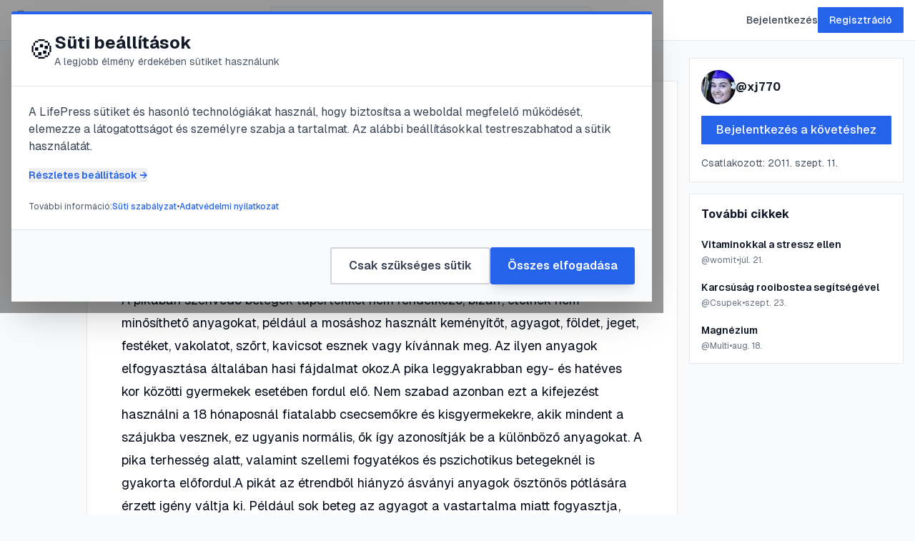

--- FILE ---
content_type: text/html; charset=utf-8
request_url: https://lifepress.hu/posts/visszas-etvagy
body_size: 10503
content:
<!DOCTYPE html><html class="__variable_fb8f2c __variable_f910ec" lang="hu"><head><meta charSet="utf-8"/><meta name="viewport" content="width=device-width, initial-scale=1"/><link rel="preload" as="image" imageSrcSet="/_next/image?url=https%3A%2F%2Flifepress.hu%2Fmedia%2Fpika.jpg&amp;w=640&amp;q=85 640w, /_next/image?url=https%3A%2F%2Flifepress.hu%2Fmedia%2Fpika.jpg&amp;w=750&amp;q=85 750w, /_next/image?url=https%3A%2F%2Flifepress.hu%2Fmedia%2Fpika.jpg&amp;w=828&amp;q=85 828w, /_next/image?url=https%3A%2F%2Flifepress.hu%2Fmedia%2Fpika.jpg&amp;w=1080&amp;q=85 1080w, /_next/image?url=https%3A%2F%2Flifepress.hu%2Fmedia%2Fpika.jpg&amp;w=1200&amp;q=85 1200w, /_next/image?url=https%3A%2F%2Flifepress.hu%2Fmedia%2Fpika.jpg&amp;w=1920&amp;q=85 1920w, /_next/image?url=https%3A%2F%2Flifepress.hu%2Fmedia%2Fpika.jpg&amp;w=2048&amp;q=85 2048w, /_next/image?url=https%3A%2F%2Flifepress.hu%2Fmedia%2Fpika.jpg&amp;w=3840&amp;q=85 3840w" imageSizes="(max-width: 768px) 100vw, (max-width: 1200px) 80vw, 1200px"/><link rel="stylesheet" href="/_next/static/css/2d83df53cc2decc4.css" data-precedence="next"/><link rel="preload" as="script" fetchPriority="low" href="/_next/static/chunks/webpack-89953f079f4617db.js"/><script src="/_next/static/chunks/c7944b0b-8d1f3dd8760b5fcb.js" async=""></script><script src="/_next/static/chunks/9702-a50aa0695892f89b.js" async=""></script><script src="/_next/static/chunks/main-app-6e293e3d3568170e.js" async=""></script><script src="/_next/static/chunks/844-00e4e00faf6e8068.js" async=""></script><script src="/_next/static/chunks/5396-c42b1bac18127786.js" async=""></script><script src="/_next/static/chunks/7552-d91b51d8ed0f0af6.js" async=""></script><script src="/_next/static/chunks/6669-78cda45ba64127cd.js" async=""></script><script src="/_next/static/chunks/9042-ea4ceff03756c736.js" async=""></script><script src="/_next/static/chunks/app/(frontend)/layout-cee00bb342b7ec15.js" async=""></script><script src="/_next/static/chunks/1133-e83e38c8517cf8bf.js" async=""></script><script src="/_next/static/chunks/app/(frontend)/posts/%5Bslug%5D/page-3a66bbb9cbb91420.js" async=""></script><meta name="next-size-adjust" content=""/><link href="/favicon.ico" rel="icon" sizes="32x32"/><link href="/icon-16x16.png" rel="icon" type="image/png" sizes="16x16"/><link href="/icon-32x32.png" rel="icon" type="image/png" sizes="32x32"/><link href="/apple-touch-icon.png" rel="apple-touch-icon" sizes="180x180"/><link href="/favicon.svg" rel="icon" type="image/svg+xml"/><title>Visszás étvágy | LifePress</title><meta name="description" content="{&quot;root&quot;:{&quot;type&quot;:&quot;root&quot;,&quot;format&quot;:&quot;&quot;,&quot;indent&quot;:0,&quot;version&quot;:1,&quot;children&quot;:[{&quot;type&quot;:&quot;paragraph&quot;,&quot;format&quot;:&quot;&quot;,&quot;indent&quot;:0,&quot;version&quot;:1,&quot;children&quot;:[{&quot;mode&quot;:&quot;normal&quot;,&quot;text&quot;..."/><link rel="canonical" href="https://lifepress.hu/posts/visszas-etvagy"/><meta property="og:title" content="Visszás étvágy | LifePress"/><meta property="og:description" content="{&quot;root&quot;:{&quot;type&quot;:&quot;root&quot;,&quot;format&quot;:&quot;&quot;,&quot;indent&quot;:0,&quot;version&quot;:1,&quot;children&quot;:[{&quot;type&quot;:&quot;paragraph&quot;,&quot;format&quot;:&quot;&quot;,&quot;indent&quot;:0,&quot;version&quot;:1,&quot;children&quot;:[{&quot;mode&quot;:&quot;normal&quot;,&quot;text&quot;..."/><meta property="og:url" content="https://lifepress.hu/posts/visszas-etvagy"/><meta property="og:site_name" content="LifePress"/><meta property="og:locale" content="hu_HU"/><meta property="og:image" content="https://lifepress.huhttps//lifepress.hu/media/pika.jpg"/><meta property="og:image:width" content="1200"/><meta property="og:image:height" content="630"/><meta property="og:image:alt" content="Visszás étvágy"/><meta property="og:type" content="article"/><meta property="article:published_time" content="2023-02-04T13:08:49.000Z"/><meta property="article:author" content="xj770"/><meta property="article:tag" content="alultápláltak"/><meta property="article:tag" content="ásványi anyagok"/><meta property="article:tag" content="pika"/><meta property="article:tag" content="pszichotikus betegek"/><meta name="twitter:card" content="summary_large_image"/><meta name="twitter:site" content="@lifepress"/><meta name="twitter:creator" content="@lifepress"/><meta name="twitter:title" content="Visszás étvágy | LifePress"/><meta name="twitter:description" content="{&quot;root&quot;:{&quot;type&quot;:&quot;root&quot;,&quot;format&quot;:&quot;&quot;,&quot;indent&quot;:0,&quot;version&quot;:1,&quot;children&quot;:[{&quot;type&quot;:&quot;paragraph&quot;,&quot;format&quot;:&quot;&quot;,&quot;indent&quot;:0,&quot;version&quot;:1,&quot;children&quot;:[{&quot;mode&quot;:&quot;normal&quot;,&quot;text&quot;..."/><meta name="twitter:image" content="https://lifepress.huhttps//lifepress.hu/media/pika.jpg"/><script>(self.__next_s=self.__next_s||[]).push([0,{"children":"\n  (function () {\n    function getImplicitPreference() {\n      var mediaQuery = '(prefers-color-scheme: dark)'\n      var mql = window.matchMedia(mediaQuery)\n      var hasImplicitPreference = typeof mql.matches === 'boolean'\n\n      if (hasImplicitPreference) {\n        return mql.matches ? 'dark' : 'light'\n      }\n\n      return null\n    }\n\n    function themeIsValid(theme) {\n      return theme === 'light' || theme === 'dark'\n    }\n\n    var themeToSet = 'light'\n    var preference = window.localStorage.getItem('payload-theme')\n\n    if (themeIsValid(preference)) {\n      themeToSet = preference\n    } else {\n      var implicitPreference = getImplicitPreference()\n\n      if (implicitPreference) {\n        themeToSet = implicitPreference\n      }\n    }\n\n    document.documentElement.setAttribute('data-theme', themeToSet)\n  })();\n  ","id":"theme-script"}])</script><script src="/_next/static/chunks/polyfills-42372ed130431b0a.js" noModule=""></script></head><body class="bg-gray-50 dark:bg-gray-950"><div hidden=""><!--$--><!--/$--></div><div class="admin-bar py-2 bg-black text-white hidden"><div class="container"></div></div><header class="sticky top-0 z-50 bg-white dark:bg-gray-900 border-b border-gray-200 dark:border-gray-800"><div class="max-w-[1280px] mx-auto px-4"><div class="flex items-center justify-between h-14"><a class="flex items-center gap-2" href="/"><span class="text-2xl font-bold text-gray-900 dark:text-gray-100">😍 LifePress</span></a><div class="hidden md:flex items-center flex-1 max-w-md mx-8"><form class="relative w-full"><input type="search" placeholder="Keresés..." class="w-full px-4 py-2 text-sm text-gray-900 dark:text-gray-100 bg-gray-50 dark:bg-gray-800 border border-gray-200 dark:border-gray-700 rounded-md focus:outline-none focus:border-blue-500" value=""/></form></div><div class="flex items-center gap-4"><a class="text-sm font-medium text-gray-700 dark:text-gray-300 hover:text-blue-600 dark:hover:text-blue-400" href="/login">Bejelentkezés</a><a class="hidden md:inline-block px-4 py-2 text-sm font-medium bg-blue-600 text-white rounded-md hover:bg-blue-700 transition" href="/register">Regisztráció</a><nav class="flex gap-3 items-center"></nav></div></div></div></header><main class="min-h-screen"><div class="min-h-screen bg-gray-50 dark:bg-gray-950"><article class="max-w-[1280px] mx-auto px-4 py-6"><div class="grid grid-cols-1 lg:grid-cols-12 gap-4"><aside class="hidden lg:block lg:col-span-1"><div class="sticky top-20 z-40"><div class="flex flex-col items-center gap-3 bg-white dark:bg-gray-900 border border-gray-200 dark:border-gray-800 rounded-md p-2"><div class="relative flex items-center gap-2 flex-wrap"><button class="flex items-center gap-2 px-4 py-2 rounded-md transition-colors disabled:opacity-50 bg-gray-100 dark:bg-gray-800 hover:bg-gray-200 dark:hover:bg-gray-700"><svg class="w-5 h-5 transition-colors text-gray-600 dark:text-gray-400" fill="none" stroke="currentColor" viewBox="0 0 24 24"><path stroke-linecap="round" stroke-linejoin="round" stroke-width="2" d="M4.318 6.318a4.5 4.5 0 000 6.364L12 20.364l7.682-7.682a4.5 4.5 0 00-6.364-6.364L12 7.636l-1.318-1.318a4.5 4.5 0 00-6.364 0z"></path></svg><span class="text-sm font-medium text-gray-900 dark:text-gray-100">0</span></button></div><div class="w-full border-t border-gray-200 dark:border-gray-800 my-1"></div><button disabled="" class="p-2 rounded-md transition-colors opacity-50"><svg class="w-5 h-5 text-gray-400" fill="none" stroke="currentColor" viewBox="0 0 24 24"><path stroke-linecap="round" stroke-linejoin="round" stroke-width="2" d="M5 5a2 2 0 012-2h10a2 2 0 012 2v16l-7-3.5L5 21V5z"></path></svg></button><div class="w-full border-t border-gray-200 dark:border-gray-800 my-1"></div><div class="relative"><button class="p-2 rounded-md hover:bg-gray-100 dark:hover:bg-gray-800 transition-colors" title="Megosztás"><svg class="w-5 h-5 text-gray-400" fill="none" stroke="currentColor" viewBox="0 0 24 24"><path stroke-linecap="round" stroke-linejoin="round" stroke-width="2" d="M5 12h.01M12 12h.01M19 12h.01M6 12a1 1 0 11-2 0 1 1 0 012 0zm7 0a1 1 0 11-2 0 1 1 0 012 0zm7 0a1 1 0 11-2 0 1 1 0 012 0z"></path></svg></button></div></div></div></aside><main class="lg:col-span-8"><div class="relative w-full aspect-[21/9] rounded-md overflow-hidden mb-8"><img alt="Visszás étvágy" decoding="async" data-nimg="fill" class="object-cover object-center" style="position:absolute;height:100%;width:100%;left:0;top:0;right:0;bottom:0;color:transparent" sizes="(max-width: 768px) 100vw, (max-width: 1200px) 80vw, 1200px" srcSet="/_next/image?url=https%3A%2F%2Flifepress.hu%2Fmedia%2Fpika.jpg&amp;w=640&amp;q=85 640w, /_next/image?url=https%3A%2F%2Flifepress.hu%2Fmedia%2Fpika.jpg&amp;w=750&amp;q=85 750w, /_next/image?url=https%3A%2F%2Flifepress.hu%2Fmedia%2Fpika.jpg&amp;w=828&amp;q=85 828w, /_next/image?url=https%3A%2F%2Flifepress.hu%2Fmedia%2Fpika.jpg&amp;w=1080&amp;q=85 1080w, /_next/image?url=https%3A%2F%2Flifepress.hu%2Fmedia%2Fpika.jpg&amp;w=1200&amp;q=85 1200w, /_next/image?url=https%3A%2F%2Flifepress.hu%2Fmedia%2Fpika.jpg&amp;w=1920&amp;q=85 1920w, /_next/image?url=https%3A%2F%2Flifepress.hu%2Fmedia%2Fpika.jpg&amp;w=2048&amp;q=85 2048w, /_next/image?url=https%3A%2F%2Flifepress.hu%2Fmedia%2Fpika.jpg&amp;w=3840&amp;q=85 3840w" src="/_next/image?url=https%3A%2F%2Flifepress.hu%2Fmedia%2Fpika.jpg&amp;w=3840&amp;q=85"/></div><div class="bg-white dark:bg-gray-900 border border-gray-200 dark:border-gray-800 rounded-md overflow-hidden"><div class="p-8 md:p-12 pb-6"><div class="flex items-center gap-3 mb-6"><a class="flex items-center gap-3 hover:opacity-80 transition-opacity" href="/authors/4815"><div class="w-10 h-10 rounded-full overflow-hidden relative"><img alt="xj770" loading="lazy" decoding="async" data-nimg="fill" class="object-cover" style="position:absolute;height:100%;width:100%;left:0;top:0;right:0;bottom:0;color:transparent" sizes="40px" srcSet="/_next/image?url=https%3A%2F%2Flifepress.hu%2Fmedia%2F36481.png&amp;w=16&amp;q=60 16w, /_next/image?url=https%3A%2F%2Flifepress.hu%2Fmedia%2F36481.png&amp;w=32&amp;q=60 32w, /_next/image?url=https%3A%2F%2Flifepress.hu%2Fmedia%2F36481.png&amp;w=48&amp;q=60 48w, /_next/image?url=https%3A%2F%2Flifepress.hu%2Fmedia%2F36481.png&amp;w=64&amp;q=60 64w, /_next/image?url=https%3A%2F%2Flifepress.hu%2Fmedia%2F36481.png&amp;w=96&amp;q=60 96w, /_next/image?url=https%3A%2F%2Flifepress.hu%2Fmedia%2F36481.png&amp;w=128&amp;q=60 128w, /_next/image?url=https%3A%2F%2Flifepress.hu%2Fmedia%2F36481.png&amp;w=256&amp;q=60 256w, /_next/image?url=https%3A%2F%2Flifepress.hu%2Fmedia%2F36481.png&amp;w=384&amp;q=60 384w, /_next/image?url=https%3A%2F%2Flifepress.hu%2Fmedia%2F36481.png&amp;w=640&amp;q=60 640w, /_next/image?url=https%3A%2F%2Flifepress.hu%2Fmedia%2F36481.png&amp;w=750&amp;q=60 750w, /_next/image?url=https%3A%2F%2Flifepress.hu%2Fmedia%2F36481.png&amp;w=828&amp;q=60 828w, /_next/image?url=https%3A%2F%2Flifepress.hu%2Fmedia%2F36481.png&amp;w=1080&amp;q=60 1080w, /_next/image?url=https%3A%2F%2Flifepress.hu%2Fmedia%2F36481.png&amp;w=1200&amp;q=60 1200w, /_next/image?url=https%3A%2F%2Flifepress.hu%2Fmedia%2F36481.png&amp;w=1920&amp;q=60 1920w, /_next/image?url=https%3A%2F%2Flifepress.hu%2Fmedia%2F36481.png&amp;w=2048&amp;q=60 2048w, /_next/image?url=https%3A%2F%2Flifepress.hu%2Fmedia%2F36481.png&amp;w=3840&amp;q=60 3840w" src="/_next/image?url=https%3A%2F%2Flifepress.hu%2Fmedia%2F36481.png&amp;w=3840&amp;q=60"/></div><div><div class="font-medium text-gray-900 dark:text-gray-100 hover:text-blue-600 dark:hover:text-blue-400 transition-colors">@<!-- -->xj770</div><div class="text-sm text-gray-600 dark:text-gray-400"><time dateTime="2023-02-04T13:08:49.000Z">2023. február 4.</time> · <!-- -->3<!-- --> perc olvasás</div></div></a></div><h1 class="text-4xl md:text-5xl font-bold text-gray-900 dark:text-gray-100 mb-6 leading-tight">Visszás étvágy</h1><div class="flex flex-wrap gap-2 mb-6"><a class="px-2 py-1 text-sm border border-gray-200 dark:border-gray-700 rounded-md text-gray-700 dark:text-gray-300 hover:bg-gray-100 dark:hover:bg-gray-800 transition-colors" href="/tags/alultaplaltak">#<!-- -->alultápláltak</a><a class="px-2 py-1 text-sm border border-gray-200 dark:border-gray-700 rounded-md text-gray-700 dark:text-gray-300 hover:bg-gray-100 dark:hover:bg-gray-800 transition-colors" href="/tags/asvanyi-anyagok">#<!-- -->ásványi anyagok</a><a class="px-2 py-1 text-sm border border-gray-200 dark:border-gray-700 rounded-md text-gray-700 dark:text-gray-300 hover:bg-gray-100 dark:hover:bg-gray-800 transition-colors" href="/tags/pika">#<!-- -->pika</a><a class="px-2 py-1 text-sm border border-gray-200 dark:border-gray-700 rounded-md text-gray-700 dark:text-gray-300 hover:bg-gray-100 dark:hover:bg-gray-800 transition-colors" href="/tags/pszichotikus-betegek">#<!-- -->pszichotikus betegek</a></div></div><div class="px-8 md:px-12 pb-8 md:pb-12"><div class="payload-richtext mx-auto prose md:prose-md dark:prose-invert prose prose-lg dark:prose-invert max-w-none prose-headings:font-bold prose-headings:text-gray-900 dark:prose-headings:text-gray-100 prose-p:text-gray-700 dark:prose-p:text-gray-300 prose-p:leading-relaxed prose-a:text-blue-600 dark:prose-a:text-blue-400 prose-a:no-underline hover:prose-a:underline prose-strong:text-gray-900 dark:prose-strong:text-gray-100 prose-strong:font-bold prose-code:text-gray-900 dark:prose-code:text-gray-100 prose-code:bg-gray-100 dark:prose-code:bg-gray-800 prose-code:px-1 prose-code:rounded prose-pre:bg-gray-900 dark:prose-pre:bg-gray-950 prose-pre:text-gray-100 prose-ul:list-disc prose-ol:list-decimal prose-li:text-gray-700 dark:prose-li:text-gray-300 prose-blockquote:border-l-4 prose-blockquote:border-gray-300 dark:prose-blockquote:border-gray-700 prose-blockquote:pl-4 prose-blockquote:italic"><p>A pikában szenvedő betegek tápértékkel nem rendelkező, bizarr, ételnek nem minősíthető anyagokat, például a mosáshoz használt keményítőt, agyagot, földet, jeget, festéket, vakolatot, szőrt, kavicsot esznek vagy kívánnak meg. Az ilyen anyagok elfogyasztása általában hasi fájdalmat okoz.A pika leggyakrabban egy- és hatéves kor közötti gyermekek esetében fordul elő. Nem szabad azonban ezt a kifejezést használni a 18 hónaposnál fiatalabb csecsemőkre és kisgyermekekre, akik mindent a szájukba vesznek, ez ugyanis normális, ők így azonosítják be a különböző anyagokat. A pika terhesség alatt, valamint szellemi fogyatékos és pszichotikus betegeknél is gyakorta előfordul.A pikát az étrendből hiányzó ásványi anyagok ösztönös pótlására érzett igény váltja ki. Például sok beteg az agyagot a vastartalma miatt fogyasztja, különösen a terhes nők, akiknél a terhesség alatt gyakran alakul ki vashiányos vérszegénység.Pszichikai tényezők is vezethetnek pika kialakulásához. A kiváltó okokat nem ismerjük pontosan, de lehetnek például rossz lakáskörülmények, rossz anyagi helyzet vagy érzelmileg sivár környezet. A pika nagyobb valószínűséggel fordul elő olyan emberek esetében, akiknek a családjában már előfordult a betegség, alultápláltak, illetve nyomorban élnek.Megelőzése: Távolítsuk el a gyakran fogyasztott anyagot a gyermek közeléből. Győződjünk meg arról, hogy a beteg étrendje kiegyensúlyozott és elegendő ásványi anyagot tartalmaz. Győződjünk meg arról, hogy az érintett személy megfelelő érzelmi támogatásban részesül.</p><h4>Kapcsolódó fórumok:</h4><ul class="list-disc pl-6 space-y-2"><li>nagy mellű néger nők nagy bimbóudvarral</li></ul></div></div><div class="px-8 md:px-12 py-6 border-t border-gray-200 dark:border-gray-800 bg-gray-50 dark:bg-gray-800/50"><div class="flex items-center justify-between"><div class="flex items-center gap-2"><div class="relative flex items-center gap-2 flex-wrap"><button class="flex items-center gap-2 px-4 py-2 rounded-md transition-colors disabled:opacity-50 bg-gray-100 dark:bg-gray-800 hover:bg-gray-200 dark:hover:bg-gray-700"><svg class="w-5 h-5 transition-colors text-gray-600 dark:text-gray-400" fill="none" stroke="currentColor" viewBox="0 0 24 24"><path stroke-linecap="round" stroke-linejoin="round" stroke-width="2" d="M4.318 6.318a4.5 4.5 0 000 6.364L12 20.364l7.682-7.682a4.5 4.5 0 00-6.364-6.364L12 7.636l-1.318-1.318a4.5 4.5 0 00-6.364 0z"></path></svg><span class="text-sm font-medium text-gray-900 dark:text-gray-100">0</span></button></div></div><div class="flex items-center gap-2"><div class="relative"><button class="p-2 rounded-md hover:bg-gray-100 dark:hover:bg-gray-800 transition-colors" title="Megosztás"><svg class="w-5 h-5 text-gray-400" fill="none" stroke="currentColor" viewBox="0 0 24 24"><path stroke-linecap="round" stroke-linejoin="round" stroke-width="2" d="M5 12h.01M12 12h.01M19 12h.01M6 12a1 1 0 11-2 0 1 1 0 012 0zm7 0a1 1 0 11-2 0 1 1 0 012 0zm7 0a1 1 0 11-2 0 1 1 0 012 0z"></path></svg></button></div></div></div></div></div><div class="mt-8 bg-white dark:bg-gray-900 border border-gray-200 dark:border-gray-800 rounded-md p-8"><h2 class="text-2xl font-bold text-gray-900 dark:text-gray-100 mb-6">Hozzászólások (<!-- -->0<!-- -->)</h2><div class="mb-8 p-6 bg-gray-50 dark:bg-gray-800 rounded-md text-center"><p class="text-gray-600 dark:text-gray-400 mb-3">Jelentkezz be, hogy hozzászólhass!</p><a class="inline-block px-6 py-2 bg-blue-600 hover:bg-blue-700 text-white rounded-md font-medium transition-colors" href="/login?redirect=/posts">Bejelentkezés</a></div><div class="text-center py-12 text-gray-500 dark:text-gray-400"><p class="mb-2">Még nincs hozzászólás.</p><p class="text-sm">Legyél az első, aki hozzászól!</p></div></div></main><aside class="hidden lg:block lg:col-span-3"><div class="sticky top-20 space-y-4"><div class="bg-white dark:bg-gray-900 border border-gray-200 dark:border-gray-800 rounded-md p-4"><a class="block group" href="/authors/4815"><div class="flex items-center gap-3 mb-4"><div class="w-12 h-12 rounded-full overflow-hidden relative"><img alt="xj770" loading="lazy" decoding="async" data-nimg="fill" class="object-cover" style="position:absolute;height:100%;width:100%;left:0;top:0;right:0;bottom:0;color:transparent" sizes="48px" srcSet="/_next/image?url=https%3A%2F%2Flifepress.hu%2Fmedia%2F36481.png&amp;w=16&amp;q=60 16w, /_next/image?url=https%3A%2F%2Flifepress.hu%2Fmedia%2F36481.png&amp;w=32&amp;q=60 32w, /_next/image?url=https%3A%2F%2Flifepress.hu%2Fmedia%2F36481.png&amp;w=48&amp;q=60 48w, /_next/image?url=https%3A%2F%2Flifepress.hu%2Fmedia%2F36481.png&amp;w=64&amp;q=60 64w, /_next/image?url=https%3A%2F%2Flifepress.hu%2Fmedia%2F36481.png&amp;w=96&amp;q=60 96w, /_next/image?url=https%3A%2F%2Flifepress.hu%2Fmedia%2F36481.png&amp;w=128&amp;q=60 128w, /_next/image?url=https%3A%2F%2Flifepress.hu%2Fmedia%2F36481.png&amp;w=256&amp;q=60 256w, /_next/image?url=https%3A%2F%2Flifepress.hu%2Fmedia%2F36481.png&amp;w=384&amp;q=60 384w, /_next/image?url=https%3A%2F%2Flifepress.hu%2Fmedia%2F36481.png&amp;w=640&amp;q=60 640w, /_next/image?url=https%3A%2F%2Flifepress.hu%2Fmedia%2F36481.png&amp;w=750&amp;q=60 750w, /_next/image?url=https%3A%2F%2Flifepress.hu%2Fmedia%2F36481.png&amp;w=828&amp;q=60 828w, /_next/image?url=https%3A%2F%2Flifepress.hu%2Fmedia%2F36481.png&amp;w=1080&amp;q=60 1080w, /_next/image?url=https%3A%2F%2Flifepress.hu%2Fmedia%2F36481.png&amp;w=1200&amp;q=60 1200w, /_next/image?url=https%3A%2F%2Flifepress.hu%2Fmedia%2F36481.png&amp;w=1920&amp;q=60 1920w, /_next/image?url=https%3A%2F%2Flifepress.hu%2Fmedia%2F36481.png&amp;w=2048&amp;q=60 2048w, /_next/image?url=https%3A%2F%2Flifepress.hu%2Fmedia%2F36481.png&amp;w=3840&amp;q=60 3840w" src="/_next/image?url=https%3A%2F%2Flifepress.hu%2Fmedia%2F36481.png&amp;w=3840&amp;q=60"/></div><div><div class="font-bold text-gray-900 dark:text-gray-100 group-hover:text-blue-600 dark:group-hover:text-blue-400 transition-colors">@<!-- -->xj770</div></div></div></a><button disabled="" class="w-full px-4 py-2 bg-gray-300 dark:bg-gray-700 text-gray-500 dark:text-gray-400 rounded-md font-medium">Betöltés...</button><div class="mt-4 text-sm text-gray-600 dark:text-gray-400">Csatlakozott: <!-- -->2011. szept. 11.</div></div><div class="bg-white dark:bg-gray-900 border border-gray-200 dark:border-gray-800 rounded-md p-4"><h3 class="font-bold text-gray-900 dark:text-gray-100 mb-3">További cikkek</h3><div class="space-y-3"><a class="block group" href="/posts/vitaminokkal-a-stressz-ellen"><div class="aspect-video mb-2 overflow-hidden rounded-md relative"><img alt="Vitaminokkal a stressz ellen" loading="lazy" decoding="async" data-nimg="fill" class="object-cover group-hover:scale-105 transition-transform duration-300" style="position:absolute;height:100%;width:100%;left:0;top:0;right:0;bottom:0;color:transparent" sizes="256px" srcSet="/_next/image?url=https%3A%2F%2Flifepress.hu%2Fmedia%2Ffrissgyumolcs.jpg&amp;w=16&amp;q=70 16w, /_next/image?url=https%3A%2F%2Flifepress.hu%2Fmedia%2Ffrissgyumolcs.jpg&amp;w=32&amp;q=70 32w, /_next/image?url=https%3A%2F%2Flifepress.hu%2Fmedia%2Ffrissgyumolcs.jpg&amp;w=48&amp;q=70 48w, /_next/image?url=https%3A%2F%2Flifepress.hu%2Fmedia%2Ffrissgyumolcs.jpg&amp;w=64&amp;q=70 64w, /_next/image?url=https%3A%2F%2Flifepress.hu%2Fmedia%2Ffrissgyumolcs.jpg&amp;w=96&amp;q=70 96w, /_next/image?url=https%3A%2F%2Flifepress.hu%2Fmedia%2Ffrissgyumolcs.jpg&amp;w=128&amp;q=70 128w, /_next/image?url=https%3A%2F%2Flifepress.hu%2Fmedia%2Ffrissgyumolcs.jpg&amp;w=256&amp;q=70 256w, /_next/image?url=https%3A%2F%2Flifepress.hu%2Fmedia%2Ffrissgyumolcs.jpg&amp;w=384&amp;q=70 384w, /_next/image?url=https%3A%2F%2Flifepress.hu%2Fmedia%2Ffrissgyumolcs.jpg&amp;w=640&amp;q=70 640w, /_next/image?url=https%3A%2F%2Flifepress.hu%2Fmedia%2Ffrissgyumolcs.jpg&amp;w=750&amp;q=70 750w, /_next/image?url=https%3A%2F%2Flifepress.hu%2Fmedia%2Ffrissgyumolcs.jpg&amp;w=828&amp;q=70 828w, /_next/image?url=https%3A%2F%2Flifepress.hu%2Fmedia%2Ffrissgyumolcs.jpg&amp;w=1080&amp;q=70 1080w, /_next/image?url=https%3A%2F%2Flifepress.hu%2Fmedia%2Ffrissgyumolcs.jpg&amp;w=1200&amp;q=70 1200w, /_next/image?url=https%3A%2F%2Flifepress.hu%2Fmedia%2Ffrissgyumolcs.jpg&amp;w=1920&amp;q=70 1920w, /_next/image?url=https%3A%2F%2Flifepress.hu%2Fmedia%2Ffrissgyumolcs.jpg&amp;w=2048&amp;q=70 2048w, /_next/image?url=https%3A%2F%2Flifepress.hu%2Fmedia%2Ffrissgyumolcs.jpg&amp;w=3840&amp;q=70 3840w" src="/_next/image?url=https%3A%2F%2Flifepress.hu%2Fmedia%2Ffrissgyumolcs.jpg&amp;w=3840&amp;q=70"/></div><h4 class="text-sm font-semibold text-gray-900 dark:text-gray-100 group-hover:text-blue-600 dark:group-hover:text-blue-400 transition-colors line-clamp-2">Vitaminokkal a stressz ellen</h4><div class="mt-1 flex items-center gap-2 text-xs text-gray-500 dark:text-gray-400"><span>@<!-- -->womit</span><span>•</span><span>júl. 21.</span></div></a><a class="block group" href="/posts/karcsusag-rooibostea-segitsegevel"><div class="aspect-video mb-2 overflow-hidden rounded-md relative"><img alt="Karcsúság rooibostea segítségével" loading="lazy" decoding="async" data-nimg="fill" class="object-cover group-hover:scale-105 transition-transform duration-300" style="position:absolute;height:100%;width:100%;left:0;top:0;right:0;bottom:0;color:transparent" sizes="256px" srcSet="/_next/image?url=https%3A%2F%2Flifepress.hu%2Fmedia%2Frooibos-tea.jpg&amp;w=16&amp;q=70 16w, /_next/image?url=https%3A%2F%2Flifepress.hu%2Fmedia%2Frooibos-tea.jpg&amp;w=32&amp;q=70 32w, /_next/image?url=https%3A%2F%2Flifepress.hu%2Fmedia%2Frooibos-tea.jpg&amp;w=48&amp;q=70 48w, /_next/image?url=https%3A%2F%2Flifepress.hu%2Fmedia%2Frooibos-tea.jpg&amp;w=64&amp;q=70 64w, /_next/image?url=https%3A%2F%2Flifepress.hu%2Fmedia%2Frooibos-tea.jpg&amp;w=96&amp;q=70 96w, /_next/image?url=https%3A%2F%2Flifepress.hu%2Fmedia%2Frooibos-tea.jpg&amp;w=128&amp;q=70 128w, /_next/image?url=https%3A%2F%2Flifepress.hu%2Fmedia%2Frooibos-tea.jpg&amp;w=256&amp;q=70 256w, /_next/image?url=https%3A%2F%2Flifepress.hu%2Fmedia%2Frooibos-tea.jpg&amp;w=384&amp;q=70 384w, /_next/image?url=https%3A%2F%2Flifepress.hu%2Fmedia%2Frooibos-tea.jpg&amp;w=640&amp;q=70 640w, /_next/image?url=https%3A%2F%2Flifepress.hu%2Fmedia%2Frooibos-tea.jpg&amp;w=750&amp;q=70 750w, /_next/image?url=https%3A%2F%2Flifepress.hu%2Fmedia%2Frooibos-tea.jpg&amp;w=828&amp;q=70 828w, /_next/image?url=https%3A%2F%2Flifepress.hu%2Fmedia%2Frooibos-tea.jpg&amp;w=1080&amp;q=70 1080w, /_next/image?url=https%3A%2F%2Flifepress.hu%2Fmedia%2Frooibos-tea.jpg&amp;w=1200&amp;q=70 1200w, /_next/image?url=https%3A%2F%2Flifepress.hu%2Fmedia%2Frooibos-tea.jpg&amp;w=1920&amp;q=70 1920w, /_next/image?url=https%3A%2F%2Flifepress.hu%2Fmedia%2Frooibos-tea.jpg&amp;w=2048&amp;q=70 2048w, /_next/image?url=https%3A%2F%2Flifepress.hu%2Fmedia%2Frooibos-tea.jpg&amp;w=3840&amp;q=70 3840w" src="/_next/image?url=https%3A%2F%2Flifepress.hu%2Fmedia%2Frooibos-tea.jpg&amp;w=3840&amp;q=70"/></div><h4 class="text-sm font-semibold text-gray-900 dark:text-gray-100 group-hover:text-blue-600 dark:group-hover:text-blue-400 transition-colors line-clamp-2">Karcsúság rooibostea segítségével</h4><div class="mt-1 flex items-center gap-2 text-xs text-gray-500 dark:text-gray-400"><span>@<!-- -->Csupek</span><span>•</span><span>szept. 23.</span></div></a><a class="block group" href="/posts/magnezium"><div class="aspect-video mb-2 overflow-hidden rounded-md relative"><img alt="Magnézium" loading="lazy" decoding="async" data-nimg="fill" class="object-cover group-hover:scale-105 transition-transform duration-300" style="position:absolute;height:100%;width:100%;left:0;top:0;right:0;bottom:0;color:transparent" sizes="256px" srcSet="/_next/image?url=https%3A%2F%2Flifepress.hu%2Fmedia%2Ffoods-high-in-magnesium.jpg&amp;w=16&amp;q=70 16w, /_next/image?url=https%3A%2F%2Flifepress.hu%2Fmedia%2Ffoods-high-in-magnesium.jpg&amp;w=32&amp;q=70 32w, /_next/image?url=https%3A%2F%2Flifepress.hu%2Fmedia%2Ffoods-high-in-magnesium.jpg&amp;w=48&amp;q=70 48w, /_next/image?url=https%3A%2F%2Flifepress.hu%2Fmedia%2Ffoods-high-in-magnesium.jpg&amp;w=64&amp;q=70 64w, /_next/image?url=https%3A%2F%2Flifepress.hu%2Fmedia%2Ffoods-high-in-magnesium.jpg&amp;w=96&amp;q=70 96w, /_next/image?url=https%3A%2F%2Flifepress.hu%2Fmedia%2Ffoods-high-in-magnesium.jpg&amp;w=128&amp;q=70 128w, /_next/image?url=https%3A%2F%2Flifepress.hu%2Fmedia%2Ffoods-high-in-magnesium.jpg&amp;w=256&amp;q=70 256w, /_next/image?url=https%3A%2F%2Flifepress.hu%2Fmedia%2Ffoods-high-in-magnesium.jpg&amp;w=384&amp;q=70 384w, /_next/image?url=https%3A%2F%2Flifepress.hu%2Fmedia%2Ffoods-high-in-magnesium.jpg&amp;w=640&amp;q=70 640w, /_next/image?url=https%3A%2F%2Flifepress.hu%2Fmedia%2Ffoods-high-in-magnesium.jpg&amp;w=750&amp;q=70 750w, /_next/image?url=https%3A%2F%2Flifepress.hu%2Fmedia%2Ffoods-high-in-magnesium.jpg&amp;w=828&amp;q=70 828w, /_next/image?url=https%3A%2F%2Flifepress.hu%2Fmedia%2Ffoods-high-in-magnesium.jpg&amp;w=1080&amp;q=70 1080w, /_next/image?url=https%3A%2F%2Flifepress.hu%2Fmedia%2Ffoods-high-in-magnesium.jpg&amp;w=1200&amp;q=70 1200w, /_next/image?url=https%3A%2F%2Flifepress.hu%2Fmedia%2Ffoods-high-in-magnesium.jpg&amp;w=1920&amp;q=70 1920w, /_next/image?url=https%3A%2F%2Flifepress.hu%2Fmedia%2Ffoods-high-in-magnesium.jpg&amp;w=2048&amp;q=70 2048w, /_next/image?url=https%3A%2F%2Flifepress.hu%2Fmedia%2Ffoods-high-in-magnesium.jpg&amp;w=3840&amp;q=70 3840w" src="/_next/image?url=https%3A%2F%2Flifepress.hu%2Fmedia%2Ffoods-high-in-magnesium.jpg&amp;w=3840&amp;q=70"/></div><h4 class="text-sm font-semibold text-gray-900 dark:text-gray-100 group-hover:text-blue-600 dark:group-hover:text-blue-400 transition-colors line-clamp-2">Magnézium</h4><div class="mt-1 flex items-center gap-2 text-xs text-gray-500 dark:text-gray-400"><span>@<!-- -->Multi</span><span>•</span><span>aug. 18.</span></div></a></div></div></div></aside></div></article></div><!--$--><!--/$--></main><footer class="mt-auto border-t border-gray-200 dark:border-gray-800 bg-white dark:bg-gray-900"><div class="container py-8 gap-8 flex flex-col md:flex-row md:justify-between"><a class="flex items-center" href="/"><span class="text-2xl font-bold text-gray-900 dark:text-white">😍 LifePress</span></a><div class="flex flex-col-reverse items-start md:flex-row gap-4 md:items-center"><button type="button" role="combobox" aria-controls="radix-_R_6mivb_" aria-expanded="false" aria-autocomplete="none" dir="ltr" data-state="closed" data-placeholder="" class="flex h-10 items-center justify-between rounded border border-input px-3 py-2 text-inherit ring-offset-background placeholder:text-muted-foreground focus:outline-none focus:ring-2 focus:ring-ring focus:ring-offset-2 disabled:cursor-not-allowed disabled:opacity-50 [&amp;&gt;span]:line-clamp-1 w-auto bg-transparent gap-2 pl-0 md:pl-3 border-none" aria-label="Select a theme"><span style="pointer-events:none">Theme</span><svg xmlns="http://www.w3.org/2000/svg" width="24" height="24" viewBox="0 0 24 24" fill="none" stroke="currentColor" stroke-width="2" stroke-linecap="round" stroke-linejoin="round" class="lucide lucide-chevron-down h-4 w-4 opacity-50" aria-hidden="true"><path d="m6 9 6 6 6-6"></path></svg></button><select aria-hidden="true" tabindex="-1" style="position:absolute;border:0;width:1px;height:1px;padding:0;margin:-1px;overflow:hidden;clip:rect(0, 0, 0, 0);white-space:nowrap;word-wrap:normal"></select><nav class="flex flex-col md:flex-row gap-4"><a class="text-gray-700 dark:text-gray-300 hover:text-gray-900 dark:hover:text-white transition-colors" href="/about">Rólunk</a><a class="text-gray-700 dark:text-gray-300 hover:text-gray-900 dark:hover:text-white transition-colors" href="/contact">Kapcsolat</a><a class="text-gray-700 dark:text-gray-300 hover:text-gray-900 dark:hover:text-white transition-colors" href="/abuse-report">Visszaélés bejelentése</a><a class="text-gray-700 dark:text-gray-300 hover:text-gray-900 dark:hover:text-white transition-colors" href="/aszf">ÁSZF</a><a class="text-gray-700 dark:text-gray-300 hover:text-gray-900 dark:hover:text-white transition-colors" href="/adatvedelem">Adatvédelem</a><a class="text-gray-700 dark:text-gray-300 hover:text-gray-900 dark:hover:text-white transition-colors" href="/cookie-policy">Sütik</a></nav></div></div></footer><script src="/_next/static/chunks/webpack-89953f079f4617db.js" id="_R_" async=""></script><script>(self.__next_f=self.__next_f||[]).push([0])</script><script>self.__next_f.push([1,"1:\"$Sreact.fragment\"\n2:I[39369,[],\"\"]\n3:I[35245,[],\"\"]\n6:I[5164,[],\"OutletBoundary\"]\n8:I[28197,[],\"AsyncMetadataOutlet\"]\na:I[5164,[],\"ViewportBoundary\"]\nc:I[5164,[],\"MetadataBoundary\"]\nd:\"$Sreact.suspense\"\nf:I[81979,[],\"\"]\n10:I[31817,[\"844\",\"static/chunks/844-00e4e00faf6e8068.js\",\"5396\",\"static/chunks/5396-c42b1bac18127786.js\",\"7552\",\"static/chunks/7552-d91b51d8ed0f0af6.js\",\"6669\",\"static/chunks/6669-78cda45ba64127cd.js\",\"9042\",\"static/chunks/9042-ea4ceff03756c736.js\",\"9559\",\"static/chunks/app/(frontend)/layout-cee00bb342b7ec15.js\"],\"\"]\n11:I[35771,[\"844\",\"static/chunks/844-00e4e00faf6e8068.js\",\"5396\",\"static/chunks/5396-c42b1bac18127786.js\",\"7552\",\"static/chunks/7552-d91b51d8ed0f0af6.js\",\"6669\",\"static/chunks/6669-78cda45ba64127cd.js\",\"9042\",\"static/chunks/9042-ea4ceff03756c736.js\",\"9559\",\"static/chunks/app/(frontend)/layout-cee00bb342b7ec15.js\"],\"ThemeProvider\"]\n12:I[3294,[\"844\",\"static/chunks/844-00e4e00faf6e8068.js\",\"5396\",\"static/chunks/5396-c42b1bac18127786.js\",\"7552\",\"static/chunks/7552-d91b51d8ed0f0af6.js\",\"6669\",\"static/chunks/6669-78cda45ba64127cd.js\",\"9042\",\"static/chunks/9042-ea4ceff03756c736.js\",\"9559\",\"static/chunks/app/(frontend)/layout-cee00bb342b7ec15.js\"],\"AuthProvider\"]\n13:I[28184,[\"844\",\"static/chunks/844-00e4e00faf6e8068.js\",\"5396\",\"static/chunks/5396-c42b1bac18127786.js\",\"7552\",\"static/chunks/7552-d91b51d8ed0f0af6.js\",\"6669\",\"static/chunks/6669-78cda45ba64127cd.js\",\"9042\",\"static/chunks/9042-ea4ceff03756c736.js\",\"9559\",\"static/chunks/app/(frontend)/layout-cee00bb342b7ec15.js\"],\"HeaderThemeProvider\"]\n14:I[77092,[\"844\",\"static/chunks/844-00e4e00faf6e8068.js\",\"5396\",\"static/chunks/5396-c42b1bac18127786.js\",\"7552\",\"static/chunks/7552-d91b51d8ed0f0af6.js\",\"6669\",\"static/chunks/6669-78cda45ba64127cd.js\",\"9042\",\"static/chunks/9042-ea4ceff03756c736.js\",\"9559\",\"static/chunks/app/(frontend)/layout-cee00bb342b7ec15.js\"],\"ConditionalAnalytics\"]\n15:I[91694,[\"844\",\"static/chunks/844-00e4e00faf6e8068.js\",\"5396\",\"static/chunks/5396-c42b1bac18127786.js\",\"7552\",\"static/chunks/7552-d91b51d8ed0f0af6.js\",\"6669\",\""])</script><script>self.__next_f.push([1,"static/chunks/6669-78cda45ba64127cd.js\",\"9042\",\"static/chunks/9042-ea4ceff03756c736.js\",\"9559\",\"static/chunks/app/(frontend)/layout-cee00bb342b7ec15.js\"],\"AdminBar\"]\n17:I[40844,[\"844\",\"static/chunks/844-00e4e00faf6e8068.js\",\"5396\",\"static/chunks/5396-c42b1bac18127786.js\",\"1133\",\"static/chunks/1133-e83e38c8517cf8bf.js\",\"1964\",\"static/chunks/app/(frontend)/posts/%5Bslug%5D/page-3a66bbb9cbb91420.js\"],\"\"]\n19:I[26993,[\"844\",\"static/chunks/844-00e4e00faf6e8068.js\",\"5396\",\"static/chunks/5396-c42b1bac18127786.js\",\"7552\",\"static/chunks/7552-d91b51d8ed0f0af6.js\",\"6669\",\"static/chunks/6669-78cda45ba64127cd.js\",\"9042\",\"static/chunks/9042-ea4ceff03756c736.js\",\"9559\",\"static/chunks/app/(frontend)/layout-cee00bb342b7ec15.js\"],\"default\"]\n1a:I[240,[\"844\",\"static/chunks/844-00e4e00faf6e8068.js\",\"5396\",\"static/chunks/5396-c42b1bac18127786.js\",\"7552\",\"static/chunks/7552-d91b51d8ed0f0af6.js\",\"6669\",\"static/chunks/6669-78cda45ba64127cd.js\",\"9042\",\"static/chunks/9042-ea4ceff03756c736.js\",\"9559\",\"static/chunks/app/(frontend)/layout-cee00bb342b7ec15.js\"],\"HeaderClient\"]\n1b:I[48363,[\"844\",\"static/chunks/844-00e4e00faf6e8068.js\",\"5396\",\"static/chunks/5396-c42b1bac18127786.js\",\"7552\",\"static/chunks/7552-d91b51d8ed0f0af6.js\",\"6669\",\"static/chunks/6669-78cda45ba64127cd.js\",\"9042\",\"static/chunks/9042-ea4ceff03756c736.js\",\"9559\",\"static/chunks/app/(frontend)/layout-cee00bb342b7ec15.js\"],\"ThemeSelector\"]\n:HL[\"/_next/static/media/028c0d39d2e8f589-s.p.woff2\",\"font\",{\"crossOrigin\":\"\",\"type\":\"font/woff2\"}]\n:HL[\"/_next/static/media/5b01f339abf2f1a5.p.woff2\",\"font\",{\"crossOrigin\":\"\",\"type\":\"font/woff2\"}]\n:HL[\"/_next/static/css/2d83df53cc2decc4.css\",\"style\"]\n"])</script><script>self.__next_f.push([1,"0:{\"P\":null,\"b\":\"-WO1A-hq_o7LA22wezyZb\",\"p\":\"\",\"c\":[\"\",\"posts\",\"visszas-etvagy\"],\"i\":false,\"f\":[[[\"\",{\"children\":[\"(frontend)\",{\"children\":[\"posts\",{\"children\":[[\"slug\",\"visszas-etvagy\",\"d\"],{\"children\":[\"__PAGE__\",{}]}]}]},\"$undefined\",\"$undefined\",true]}],[\"\",[\"$\",\"$1\",\"c\",{\"children\":[null,[\"$\",\"$L2\",null,{\"parallelRouterKey\":\"children\",\"error\":\"$undefined\",\"errorStyles\":\"$undefined\",\"errorScripts\":\"$undefined\",\"template\":[\"$\",\"$L3\",null,{}],\"templateStyles\":\"$undefined\",\"templateScripts\":\"$undefined\",\"notFound\":[[[\"$\",\"title\",null,{\"children\":\"404: This page could not be found.\"}],[\"$\",\"div\",null,{\"style\":{\"fontFamily\":\"system-ui,\\\"Segoe UI\\\",Roboto,Helvetica,Arial,sans-serif,\\\"Apple Color Emoji\\\",\\\"Segoe UI Emoji\\\"\",\"height\":\"100vh\",\"textAlign\":\"center\",\"display\":\"flex\",\"flexDirection\":\"column\",\"alignItems\":\"center\",\"justifyContent\":\"center\"},\"children\":[\"$\",\"div\",null,{\"children\":[[\"$\",\"style\",null,{\"dangerouslySetInnerHTML\":{\"__html\":\"body{color:#000;background:#fff;margin:0}.next-error-h1{border-right:1px solid rgba(0,0,0,.3)}@media (prefers-color-scheme:dark){body{color:#fff;background:#000}.next-error-h1{border-right:1px solid rgba(255,255,255,.3)}}\"}}],[\"$\",\"h1\",null,{\"className\":\"next-error-h1\",\"style\":{\"display\":\"inline-block\",\"margin\":\"0 20px 0 0\",\"padding\":\"0 23px 0 0\",\"fontSize\":24,\"fontWeight\":500,\"verticalAlign\":\"top\",\"lineHeight\":\"49px\"},\"children\":404}],[\"$\",\"div\",null,{\"style\":{\"display\":\"inline-block\"},\"children\":[\"$\",\"h2\",null,{\"style\":{\"fontSize\":14,\"fontWeight\":400,\"lineHeight\":\"49px\",\"margin\":0},\"children\":\"This page could not be found.\"}]}]]}]}]],[]],\"forbidden\":\"$undefined\",\"unauthorized\":\"$undefined\"}]]}],{\"children\":[\"(frontend)\",[\"$\",\"$1\",\"c\",{\"children\":[[[\"$\",\"link\",\"0\",{\"rel\":\"stylesheet\",\"href\":\"/_next/static/css/2d83df53cc2decc4.css\",\"precedence\":\"next\",\"crossOrigin\":\"$undefined\",\"nonce\":\"$undefined\"}]],\"$L4\"]}],{\"children\":[\"posts\",[\"$\",\"$1\",\"c\",{\"children\":[null,[\"$\",\"$L2\",null,{\"parallelRouterKey\":\"children\",\"error\":\"$undefined\",\"errorStyles\":\"$undefined\",\"errorScripts\":\"$undefined\",\"template\":[\"$\",\"$L3\",null,{}],\"templateStyles\":\"$undefined\",\"templateScripts\":\"$undefined\",\"notFound\":\"$undefined\",\"forbidden\":\"$undefined\",\"unauthorized\":\"$undefined\"}]]}],{\"children\":[[\"slug\",\"visszas-etvagy\",\"d\"],[\"$\",\"$1\",\"c\",{\"children\":[null,[\"$\",\"$L2\",null,{\"parallelRouterKey\":\"children\",\"error\":\"$undefined\",\"errorStyles\":\"$undefined\",\"errorScripts\":\"$undefined\",\"template\":[\"$\",\"$L3\",null,{}],\"templateStyles\":\"$undefined\",\"templateScripts\":\"$undefined\",\"notFound\":\"$undefined\",\"forbidden\":\"$undefined\",\"unauthorized\":\"$undefined\"}]]}],{\"children\":[\"__PAGE__\",[\"$\",\"$1\",\"c\",{\"children\":[\"$L5\",null,[\"$\",\"$L6\",null,{\"children\":[\"$L7\",[\"$\",\"$L8\",null,{\"promise\":\"$@9\"}]]}]]}],{},null,false]},null,false]},null,false]},null,false]},null,false],[\"$\",\"$1\",\"h\",{\"children\":[null,[[\"$\",\"$La\",null,{\"children\":\"$Lb\"}],[\"$\",\"meta\",null,{\"name\":\"next-size-adjust\",\"content\":\"\"}]],[\"$\",\"$Lc\",null,{\"children\":[\"$\",\"div\",null,{\"hidden\":true,\"children\":[\"$\",\"$d\",null,{\"fallback\":null,\"children\":\"$Le\"}]}]}]]}],false]],\"m\":\"$undefined\",\"G\":[\"$f\",[]],\"s\":false,\"S\":false}\n"])</script><script>self.__next_f.push([1,"4:[\"$\",\"html\",null,{\"className\":\"__variable_fb8f2c __variable_f910ec\",\"lang\":\"hu\",\"suppressHydrationWarning\":true,\"children\":[[\"$\",\"head\",null,{\"children\":[[\"$\",\"$L10\",null,{\"dangerouslySetInnerHTML\":{\"__html\":\"\\n  (function () {\\n    function getImplicitPreference() {\\n      var mediaQuery = '(prefers-color-scheme: dark)'\\n      var mql = window.matchMedia(mediaQuery)\\n      var hasImplicitPreference = typeof mql.matches === 'boolean'\\n\\n      if (hasImplicitPreference) {\\n        return mql.matches ? 'dark' : 'light'\\n      }\\n\\n      return null\\n    }\\n\\n    function themeIsValid(theme) {\\n      return theme === 'light' || theme === 'dark'\\n    }\\n\\n    var themeToSet = 'light'\\n    var preference = window.localStorage.getItem('payload-theme')\\n\\n    if (themeIsValid(preference)) {\\n      themeToSet = preference\\n    } else {\\n      var implicitPreference = getImplicitPreference()\\n\\n      if (implicitPreference) {\\n        themeToSet = implicitPreference\\n      }\\n    }\\n\\n    document.documentElement.setAttribute('data-theme', themeToSet)\\n  })();\\n  \"},\"id\":\"theme-script\",\"strategy\":\"beforeInteractive\"}],[\"$\",\"link\",null,{\"href\":\"/favicon.ico\",\"rel\":\"icon\",\"sizes\":\"32x32\"}],[\"$\",\"link\",null,{\"href\":\"/icon-16x16.png\",\"rel\":\"icon\",\"type\":\"image/png\",\"sizes\":\"16x16\"}],[\"$\",\"link\",null,{\"href\":\"/icon-32x32.png\",\"rel\":\"icon\",\"type\":\"image/png\",\"sizes\":\"32x32\"}],[\"$\",\"link\",null,{\"href\":\"/apple-touch-icon.png\",\"rel\":\"apple-touch-icon\",\"sizes\":\"180x180\"}],[\"$\",\"link\",null,{\"href\":\"/favicon.svg\",\"rel\":\"icon\",\"type\":\"image/svg+xml\"}]]}],[\"$\",\"body\",null,{\"className\":\"bg-gray-50 dark:bg-gray-950\",\"children\":[\"$\",\"$L11\",null,{\"children\":[\"$\",\"$L12\",null,{\"children\":[\"$\",\"$L13\",null,{\"children\":[[\"$\",\"$L14\",null,{}],[\"$\",\"$L15\",null,{\"adminBarProps\":{\"preview\":false}}],\"$L16\",[\"$\",\"main\",null,{\"className\":\"min-h-screen\",\"children\":[\"$\",\"$L2\",null,{\"parallelRouterKey\":\"children\",\"error\":\"$undefined\",\"errorStyles\":\"$undefined\",\"errorScripts\":\"$undefined\",\"template\":[\"$\",\"$L3\",null,{}],\"templateStyles\":\"$undefined\",\"templateScripts\":\"$undefined\",\"notFound\":[[\"$\",\"div\",null,{\"className\":\"container py-28\",\"children\":[[\"$\",\"div\",null,{\"className\":\"prose max-w-none\",\"children\":[[\"$\",\"h1\",null,{\"style\":{\"marginBottom\":0},\"children\":\"404\"}],[\"$\",\"p\",null,{\"className\":\"mb-4\",\"children\":\"This page could not be found.\"}]]}],[\"$\",\"$L17\",null,{\"href\":\"/\",\"children\":\"Go home\",\"className\":\"inline-flex items-center justify-center whitespace-nowrap rounded text-sm font-medium ring-offset-background transition-colors focus-visible:outline-none focus-visible:ring-2 focus-visible:ring-ring focus-visible:ring-offset-2 disabled:pointer-events-none disabled:opacity-50 h-10 px-4 py-2 bg-primary text-primary-foreground hover:bg-primary/90\",\"ref\":null}]]}],[]],\"forbidden\":\"$undefined\",\"unauthorized\":\"$undefined\"}]}],\"$L18\",[\"$\",\"$L19\",null,{}]]}]}]}]}]]}]\n"])</script><script>self.__next_f.push([1,"16:[\"$\",\"$L1a\",null,{\"data\":{\"navItems\":[]}}]\n"])</script><script>self.__next_f.push([1,"18:[\"$\",\"footer\",null,{\"className\":\"mt-auto border-t border-gray-200 dark:border-gray-800 bg-white dark:bg-gray-900\",\"children\":[\"$\",\"div\",null,{\"className\":\"container py-8 gap-8 flex flex-col md:flex-row md:justify-between\",\"children\":[[\"$\",\"$L17\",null,{\"className\":\"flex items-center\",\"href\":\"/\",\"children\":[\"$\",\"span\",null,{\"className\":\"text-2xl font-bold text-gray-900 dark:text-white\",\"children\":\"😍 LifePress\"}]}],[\"$\",\"div\",null,{\"className\":\"flex flex-col-reverse items-start md:flex-row gap-4 md:items-center\",\"children\":[[\"$\",\"$L1b\",null,{}],[\"$\",\"nav\",null,{\"className\":\"flex flex-col md:flex-row gap-4\",\"children\":[[],[\"$\",\"$L17\",null,{\"href\":\"/about\",\"className\":\"text-gray-700 dark:text-gray-300 hover:text-gray-900 dark:hover:text-white transition-colors\",\"children\":\"Rólunk\"}],[\"$\",\"$L17\",null,{\"href\":\"/contact\",\"className\":\"text-gray-700 dark:text-gray-300 hover:text-gray-900 dark:hover:text-white transition-colors\",\"children\":\"Kapcsolat\"}],[\"$\",\"$L17\",null,{\"href\":\"/abuse-report\",\"className\":\"text-gray-700 dark:text-gray-300 hover:text-gray-900 dark:hover:text-white transition-colors\",\"children\":\"Visszaélés bejelentése\"}],[\"$\",\"$L17\",null,{\"href\":\"/aszf\",\"className\":\"text-gray-700 dark:text-gray-300 hover:text-gray-900 dark:hover:text-white transition-colors\",\"children\":\"ÁSZF\"}],[\"$\",\"$L17\",null,{\"href\":\"/adatvedelem\",\"className\":\"text-gray-700 dark:text-gray-300 hover:text-gray-900 dark:hover:text-white transition-colors\",\"children\":\"Adatvédelem\"}],[\"$\",\"$L17\",null,{\"href\":\"/cookie-policy\",\"className\":\"text-gray-700 dark:text-gray-300 hover:text-gray-900 dark:hover:text-white transition-colors\",\"children\":\"Sütik\"}]]}]]}]]}]}]\n"])</script><script>self.__next_f.push([1,"b:[[\"$\",\"meta\",\"0\",{\"charSet\":\"utf-8\"}],[\"$\",\"meta\",\"1\",{\"name\":\"viewport\",\"content\":\"width=device-width, initial-scale=1\"}]]\n7:null\n"])</script><script>self.__next_f.push([1,"9:{\"metadata\":[[\"$\",\"title\",\"0\",{\"children\":\"Visszás étvágy | LifePress\"}],[\"$\",\"meta\",\"1\",{\"name\":\"description\",\"content\":\"{\\\"root\\\":{\\\"type\\\":\\\"root\\\",\\\"format\\\":\\\"\\\",\\\"indent\\\":0,\\\"version\\\":1,\\\"children\\\":[{\\\"type\\\":\\\"paragraph\\\",\\\"format\\\":\\\"\\\",\\\"indent\\\":0,\\\"version\\\":1,\\\"children\\\":[{\\\"mode\\\":\\\"normal\\\",\\\"text\\\"...\"}],[\"$\",\"link\",\"2\",{\"rel\":\"canonical\",\"href\":\"https://lifepress.hu/posts/visszas-etvagy\"}],[\"$\",\"meta\",\"3\",{\"property\":\"og:title\",\"content\":\"Visszás étvágy | LifePress\"}],[\"$\",\"meta\",\"4\",{\"property\":\"og:description\",\"content\":\"{\\\"root\\\":{\\\"type\\\":\\\"root\\\",\\\"format\\\":\\\"\\\",\\\"indent\\\":0,\\\"version\\\":1,\\\"children\\\":[{\\\"type\\\":\\\"paragraph\\\",\\\"format\\\":\\\"\\\",\\\"indent\\\":0,\\\"version\\\":1,\\\"children\\\":[{\\\"mode\\\":\\\"normal\\\",\\\"text\\\"...\"}],[\"$\",\"meta\",\"5\",{\"property\":\"og:url\",\"content\":\"https://lifepress.hu/posts/visszas-etvagy\"}],[\"$\",\"meta\",\"6\",{\"property\":\"og:site_name\",\"content\":\"LifePress\"}],[\"$\",\"meta\",\"7\",{\"property\":\"og:locale\",\"content\":\"hu_HU\"}],[\"$\",\"meta\",\"8\",{\"property\":\"og:image\",\"content\":\"https://lifepress.huhttps//lifepress.hu/media/pika.jpg\"}],[\"$\",\"meta\",\"9\",{\"property\":\"og:image:width\",\"content\":\"1200\"}],[\"$\",\"meta\",\"10\",{\"property\":\"og:image:height\",\"content\":\"630\"}],[\"$\",\"meta\",\"11\",{\"property\":\"og:image:alt\",\"content\":\"Visszás étvágy\"}],[\"$\",\"meta\",\"12\",{\"property\":\"og:type\",\"content\":\"article\"}],[\"$\",\"meta\",\"13\",{\"property\":\"article:published_time\",\"content\":\"2023-02-04T13:08:49.000Z\"}],[\"$\",\"meta\",\"14\",{\"property\":\"article:author\",\"content\":\"xj770\"}],[\"$\",\"meta\",\"15\",{\"property\":\"article:tag\",\"content\":\"alultápláltak\"}],[\"$\",\"meta\",\"16\",{\"property\":\"article:tag\",\"content\":\"ásványi anyagok\"}],[\"$\",\"meta\",\"17\",{\"property\":\"article:tag\",\"content\":\"pika\"}],[\"$\",\"meta\",\"18\",{\"property\":\"article:tag\",\"content\":\"pszichotikus betegek\"}],[\"$\",\"meta\",\"19\",{\"name\":\"twitter:card\",\"content\":\"summary_large_image\"}],[\"$\",\"meta\",\"20\",{\"name\":\"twitter:site\",\"content\":\"@lifepress\"}],[\"$\",\"meta\",\"21\",{\"name\":\"twitter:creator\",\"content\":\"@lifepress\"}],[\"$\",\"meta\",\"22\",{\"name\":\"twitter:title\",\"content\":\"Visszás étvágy | LifePress\"}],[\"$\",\"meta\",\"23\",{\"name\":\"twitter:description\",\"content\":\"{\\\"root\\\":{\\\"type\\\":\\\"root\\\",\\\"format\\\":\\\"\\\",\\\"indent\\\":0,\\\"version\\\":1,\\\"children\\\":[{\\\"type\\\":\\\"paragraph\\\",\\\"format\\\":\\\"\\\",\\\"indent\\\":0,\\\"version\\\":1,\\\"children\\\":[{\\\"mode\\\":\\\"normal\\\",\\\"text\\\"...\"}],[\"$\",\"meta\",\"24\",{\"name\":\"twitter:image\",\"content\":\"https://lifepress.huhttps//lifepress.hu/media/pika.jpg\"}]],\"error\":null,\"digest\":\"$undefined\"}\n"])</script><script>self.__next_f.push([1,"e:\"$9:metadata\"\n"])</script><script>self.__next_f.push([1,"1c:I[87890,[\"844\",\"static/chunks/844-00e4e00faf6e8068.js\",\"5396\",\"static/chunks/5396-c42b1bac18127786.js\",\"1133\",\"static/chunks/1133-e83e38c8517cf8bf.js\",\"1964\",\"static/chunks/app/(frontend)/posts/%5Bslug%5D/page-3a66bbb9cbb91420.js\"],\"default\"]\n1e:I[61144,[\"844\",\"static/chunks/844-00e4e00faf6e8068.js\",\"5396\",\"static/chunks/5396-c42b1bac18127786.js\",\"1133\",\"static/chunks/1133-e83e38c8517cf8bf.js\",\"1964\",\"static/chunks/app/(frontend)/posts/%5Bslug%5D/page-3a66bbb9cbb91420.js\"],\"ViewTracker\"]\n1f:I[8202,[\"844\",\"static/chunks/844-00e4e00faf6e8068.js\",\"5396\",\"static/chunks/5396-c42b1bac18127786.js\",\"1133\",\"static/chunks/1133-e83e38c8517cf8bf.js\",\"1964\",\"static/chunks/app/(frontend)/posts/%5Bslug%5D/page-3a66bbb9cbb91420.js\"],\"ReactionButton\"]\n20:I[69824,[\"844\",\"static/chunks/844-00e4e00faf6e8068.js\",\"5396\",\"static/chunks/5396-c42b1bac18127786.js\",\"1133\",\"static/chunks/1133-e83e38c8517cf8bf.js\",\"1964\",\"static/chunks/app/(frontend)/posts/%5Bslug%5D/page-3a66bbb9cbb91420.js\"],\"SaveButton\"]\n21:I[95241,[\"844\",\"static/chunks/844-00e4e00faf6e8068.js\",\"5396\",\"static/chunks/5396-c42b1bac18127786.js\",\"1133\",\"static/chunks/1133-e83e38c8517cf8bf.js\",\"1964\",\"static/chunks/app/(frontend)/posts/%5Bslug%5D/page-3a66bbb9cbb91420.js\"],\"ShareMenu\"]\n22:I[41133,[\"844\",\"static/chunks/844-00e4e00faf6e8068.js\",\"5396\",\"static/chunks/5396-c42b1bac18127786.js\",\"1133\",\"static/chunks/1133-e83e38c8517cf8bf.js\",\"1964\",\"static/chunks/app/(frontend)/posts/%5Bslug%5D/page-3a66bbb9cbb91420.js\"],\"Image\"]\n23:I[54485,[\"844\",\"static/chunks/844-00e4e00faf6e8068.js\",\"5396\",\"static/chunks/5396-c42b1bac18127786.js\",\"1133\",\"static/chunks/1133-e83e38c8517cf8bf.js\",\"1964\",\"static/chunks/app/(frontend)/posts/%5Bslug%5D/page-3a66bbb9cbb91420.js\"],\"default\"]\n24:T680,"])</script><script>self.__next_f.push([1,"A pikában szenvedő betegek tápértékkel nem rendelkező, bizarr, ételnek nem minősíthető anyagokat, például a mosáshoz használt keményítőt, agyagot, földet, jeget, festéket, vakolatot, szőrt, kavicsot esznek vagy kívánnak meg. Az ilyen anyagok elfogyasztása általában hasi fájdalmat okoz.A pika leggyakrabban egy- és hatéves kor közötti gyermekek esetében fordul elő. Nem szabad azonban ezt a kifejezést használni a 18 hónaposnál fiatalabb csecsemőkre és kisgyermekekre, akik mindent a szájukba vesznek, ez ugyanis normális, ők így azonosítják be a különböző anyagokat. A pika terhesség alatt, valamint szellemi fogyatékos és pszichotikus betegeknél is gyakorta előfordul.A pikát az étrendből hiányzó ásványi anyagok ösztönös pótlására érzett igény váltja ki. Például sok beteg az agyagot a vastartalma miatt fogyasztja, különösen a terhes nők, akiknél a terhesség alatt gyakran alakul ki vashiányos vérszegénység.Pszichikai tényezők is vezethetnek pika kialakulásához. A kiváltó okokat nem ismerjük pontosan, de lehetnek például rossz lakáskörülmények, rossz anyagi helyzet vagy érzelmileg sivár környezet. A pika nagyobb valószínűséggel fordul elő olyan emberek esetében, akiknek a családjában már előfordult a betegség, alultápláltak, illetve nyomorban élnek.Megelőzése: Távolítsuk el a gyakran fogyasztott anyagot a gyermek közeléből. Győződjünk meg arról, hogy a beteg étrendje kiegyensúlyozott és elegendő ásványi anyagot tartalmaz. Győződjünk meg arról, hogy az érintett személy megfelelő érzelmi támogatásban részesül."])</script><script>self.__next_f.push([1,"5:[\"$\",\"div\",null,{\"className\":\"min-h-screen bg-gray-50 dark:bg-gray-950\",\"children\":[[\"$\",\"$L1c\",null,{}],\"$L1d\",false,[\"$\",\"$L1e\",null,{\"postId\":9523}],[\"$\",\"article\",null,{\"className\":\"max-w-[1280px] mx-auto px-4 py-6\",\"children\":[\"$\",\"div\",null,{\"className\":\"grid grid-cols-1 lg:grid-cols-12 gap-4\",\"children\":[[\"$\",\"aside\",null,{\"className\":\"hidden lg:block lg:col-span-1\",\"children\":[\"$\",\"div\",null,{\"className\":\"sticky top-20 z-40\",\"children\":[\"$\",\"div\",null,{\"className\":\"flex flex-col items-center gap-3 bg-white dark:bg-gray-900 border border-gray-200 dark:border-gray-800 rounded-md p-2\",\"children\":[[\"$\",\"$L1f\",null,{\"postId\":9523}],[\"$\",\"div\",null,{\"className\":\"w-full border-t border-gray-200 dark:border-gray-800 my-1\"}],[\"$\",\"$L20\",null,{\"postId\":9523}],[\"$\",\"div\",null,{\"className\":\"w-full border-t border-gray-200 dark:border-gray-800 my-1\"}],[\"$\",\"$L21\",null,{\"postUrl\":\"https://lifepress.hu/posts/visszas-etvagy\",\"postTitle\":\"Visszás étvágy\"}]]}]}]}],[\"$\",\"main\",null,{\"className\":\"lg:col-span-8\",\"children\":[[\"$\",\"div\",null,{\"className\":\"relative w-full aspect-[21/9] rounded-md overflow-hidden mb-8\",\"children\":[\"$\",\"$L22\",null,{\"src\":\"https://lifepress.hu/media/pika.jpg\",\"alt\":\"Visszás étvágy\",\"fill\":true,\"priority\":true,\"quality\":85,\"sizes\":\"(max-width: 768px) 100vw, (max-width: 1200px) 80vw, 1200px\",\"className\":\"object-cover object-center\"}]}],[\"$\",\"div\",null,{\"className\":\"bg-white dark:bg-gray-900 border border-gray-200 dark:border-gray-800 rounded-md overflow-hidden\",\"children\":[[\"$\",\"div\",null,{\"className\":\"p-8 md:p-12 pb-6\",\"children\":[[\"$\",\"div\",null,{\"className\":\"flex items-center gap-3 mb-6\",\"children\":[\"$\",\"$L17\",null,{\"href\":\"/authors/4815\",\"className\":\"flex items-center gap-3 hover:opacity-80 transition-opacity\",\"children\":[[\"$\",\"div\",null,{\"className\":\"w-10 h-10 rounded-full overflow-hidden relative\",\"children\":[\"$\",\"$L22\",null,{\"src\":\"https://lifepress.hu/media/36481.png\",\"alt\":\"xj770\",\"fill\":true,\"quality\":60,\"sizes\":\"40px\",\"className\":\"object-cover\"}]}],[\"$\",\"div\",null,{\"children\":[[\"$\",\"div\",null,{\"className\":\"font-medium text-gray-900 dark:text-gray-100 hover:text-blue-600 dark:hover:text-blue-400 transition-colors\",\"children\":[\"@\",\"xj770\"]}],[\"$\",\"div\",null,{\"className\":\"text-sm text-gray-600 dark:text-gray-400\",\"children\":[[\"$\",\"time\",null,{\"dateTime\":\"2023-02-04T13:08:49.000Z\",\"children\":\"2023. február 4.\"}],\" · \",3,\" perc olvasás\"]}]]}]]}]}],[\"$\",\"h1\",null,{\"className\":\"text-4xl md:text-5xl font-bold text-gray-900 dark:text-gray-100 mb-6 leading-tight\",\"children\":\"Visszás étvágy\"}],[\"$\",\"div\",null,{\"className\":\"flex flex-wrap gap-2 mb-6\",\"children\":[[\"$\",\"$L17\",\"0\",{\"href\":\"/tags/alultaplaltak\",\"className\":\"px-2 py-1 text-sm border border-gray-200 dark:border-gray-700 rounded-md text-gray-700 dark:text-gray-300 hover:bg-gray-100 dark:hover:bg-gray-800 transition-colors\",\"children\":[\"#\",\"alultápláltak\"]}],[\"$\",\"$L17\",\"1\",{\"href\":\"/tags/asvanyi-anyagok\",\"className\":\"px-2 py-1 text-sm border border-gray-200 dark:border-gray-700 rounded-md text-gray-700 dark:text-gray-300 hover:bg-gray-100 dark:hover:bg-gray-800 transition-colors\",\"children\":[\"#\",\"ásványi anyagok\"]}],[\"$\",\"$L17\",\"2\",{\"href\":\"/tags/pika\",\"className\":\"px-2 py-1 text-sm border border-gray-200 dark:border-gray-700 rounded-md text-gray-700 dark:text-gray-300 hover:bg-gray-100 dark:hover:bg-gray-800 transition-colors\",\"children\":[\"#\",\"pika\"]}],[\"$\",\"$L17\",\"3\",{\"href\":\"/tags/pszichotikus-betegek\",\"className\":\"px-2 py-1 text-sm border border-gray-200 dark:border-gray-700 rounded-md text-gray-700 dark:text-gray-300 hover:bg-gray-100 dark:hover:bg-gray-800 transition-colors\",\"children\":[\"#\",\"pszichotikus betegek\"]}]]}]]}],[\"$\",\"div\",null,{\"className\":\"px-8 md:px-12 pb-8 md:pb-12\",\"children\":[\"$\",\"$L23\",null,{\"className\":\"prose prose-lg dark:prose-invert max-w-none prose-headings:font-bold prose-headings:text-gray-900 dark:prose-headings:text-gray-100 prose-p:text-gray-700 dark:prose-p:text-gray-300 prose-p:leading-relaxed prose-a:text-blue-600 dark:prose-a:text-blue-400 prose-a:no-underline hover:prose-a:underline prose-strong:text-gray-900 dark:prose-strong:text-gray-100 prose-strong:font-bold prose-code:text-gray-900 dark:prose-code:text-gray-100 prose-code:bg-gray-100 dark:prose-code:bg-gray-800 prose-code:px-1 prose-code:rounded prose-pre:bg-gray-900 dark:prose-pre:bg-gray-950 prose-pre:text-gray-100 prose-ul:list-disc prose-ol:list-decimal prose-li:text-gray-700 dark:prose-li:text-gray-300 prose-blockquote:border-l-4 prose-blockquote:border-gray-300 dark:prose-blockquote:border-gray-700 prose-blockquote:pl-4 prose-blockquote:italic\",\"data\":{\"root\":{\"type\":\"root\",\"format\":\"\",\"indent\":0,\"version\":1,\"children\":[{\"type\":\"paragraph\",\"format\":\"\",\"indent\":0,\"version\":1,\"children\":[{\"mode\":\"normal\",\"text\":\"$24\",\"type\":\"text\",\"style\":\"\",\"detail\":0,\"format\":0,\"version\":1}],\"direction\":\"ltr\"},{\"tag\":\"h4\",\"type\":\"heading\",\"format\":\"\",\"indent\":0,\"version\":1,\"children\":[{\"mode\":\"normal\",\"text\":\"Kapcsolódó fórumok:\",\"type\":\"text\",\"style\":\"\",\"detail\":0,\"format\":0,\"version\":1}],\"direction\":\"ltr\"},{\"type\":\"list\",\"format\":\"\",\"indent\":0,\"version\":1,\"children\":[{\"type\":\"listitem\",\"value\":1,\"format\":\"\",\"indent\":0,\"version\":1,\"children\":[{\"mode\":\"normal\",\"text\":\"nagy mellű néger nők nagy bimbóudvarral\",\"type\":\"text\",\"style\":\"\",\"detail\":0,\"format\":0,\"version\":1}],\"direction\":\"ltr\"}],\"listType\":\"bullet\",\"direction\":\"ltr\"}],\"direction\":\"ltr\"}},\"enableGutter\":false}]}],\"$L25\"]}],\"$L26\"]}],\"$L27\"]}]}]]}]\n"])</script><script>self.__next_f.push([1,"28:I[18897,[\"844\",\"static/chunks/844-00e4e00faf6e8068.js\",\"5396\",\"static/chunks/5396-c42b1bac18127786.js\",\"1133\",\"static/chunks/1133-e83e38c8517cf8bf.js\",\"1964\",\"static/chunks/app/(frontend)/posts/%5Bslug%5D/page-3a66bbb9cbb91420.js\"],\"Comments\"]\n29:I[21832,[\"844\",\"static/chunks/844-00e4e00faf6e8068.js\",\"5396\",\"static/chunks/5396-c42b1bac18127786.js\",\"1133\",\"static/chunks/1133-e83e38c8517cf8bf.js\",\"1964\",\"static/chunks/app/(frontend)/posts/%5Bslug%5D/page-3a66bbb9cbb91420.js\"],\"FollowButton\"]\n25:[\"$\",\"div\",null,{\"className\":\"px-8 md:px-12 py-6 border-t border-gray-200 dark:border-gray-800 bg-gray-50 dark:bg-gray-800/50\",\"children\":[\"$\",\"div\",null,{\"className\":\"flex items-center justify-between\",\"children\":[[\"$\",\"div\",null,{\"className\":\"flex items-center gap-2\",\"children\":[\"$\",\"$L1f\",null,{\"postId\":9523,\"variant\":\"footer\"}]}],[\"$\",\"div\",null,{\"className\":\"flex items-center gap-2\",\"children\":[\"$\",\"$L21\",null,{\"postUrl\":\"https://lifepress.hu/posts/visszas-etvagy\",\"postTitle\":\"Visszás étvágy\",\"variant\":\"footer\"}]}]]}]}]\n26:[\"$\",\"$L28\",null,{\"postId\":9523}]\n"])</script><script>self.__next_f.push([1,"27:[\"$\",\"aside\",null,{\"className\":\"hidden lg:block lg:col-span-3\",\"children\":[\"$\",\"div\",null,{\"className\":\"sticky top-20 space-y-4\",\"children\":[[\"$\",\"div\",null,{\"className\":\"bg-white dark:bg-gray-900 border border-gray-200 dark:border-gray-800 rounded-md p-4\",\"children\":[[\"$\",\"$L17\",null,{\"href\":\"/authors/4815\",\"className\":\"block group\",\"children\":[\"$\",\"div\",null,{\"className\":\"flex items-center gap-3 mb-4\",\"children\":[[\"$\",\"div\",null,{\"className\":\"w-12 h-12 rounded-full overflow-hidden relative\",\"children\":[\"$\",\"$L22\",null,{\"src\":\"https://lifepress.hu/media/36481.png\",\"alt\":\"xj770\",\"fill\":true,\"quality\":60,\"sizes\":\"48px\",\"className\":\"object-cover\"}]}],[\"$\",\"div\",null,{\"children\":[\"$\",\"div\",null,{\"className\":\"font-bold text-gray-900 dark:text-gray-100 group-hover:text-blue-600 dark:group-hover:text-blue-400 transition-colors\",\"children\":[\"@\",\"xj770\"]}]}]]}]}],[\"$\",\"$L29\",null,{\"authorId\":4815,\"authorUsername\":\"xj770\"}],[\"$\",\"div\",null,{\"className\":\"mt-4 text-sm text-gray-600 dark:text-gray-400\",\"children\":[\"Csatlakozott: \",\"2011. szept. 11.\"]}]]}],[\"$\",\"div\",null,{\"className\":\"bg-white dark:bg-gray-900 border border-gray-200 dark:border-gray-800 rounded-md p-4\",\"children\":[[\"$\",\"h3\",null,{\"className\":\"font-bold text-gray-900 dark:text-gray-100 mb-3\",\"children\":\"További cikkek\"}],[\"$\",\"div\",null,{\"className\":\"space-y-3\",\"children\":[[\"$\",\"$L17\",\"9902\",{\"href\":\"/posts/vitaminokkal-a-stressz-ellen\",\"className\":\"block group\",\"children\":[[\"$\",\"div\",null,{\"className\":\"aspect-video mb-2 overflow-hidden rounded-md relative\",\"children\":[\"$\",\"$L22\",null,{\"src\":\"https://lifepress.hu/media/frissgyumolcs.jpg\",\"alt\":\"Vitaminokkal a stressz ellen\",\"fill\":true,\"quality\":70,\"sizes\":\"256px\",\"className\":\"object-cover group-hover:scale-105 transition-transform duration-300\"}]}],[\"$\",\"h4\",null,{\"className\":\"text-sm font-semibold text-gray-900 dark:text-gray-100 group-hover:text-blue-600 dark:group-hover:text-blue-400 transition-colors line-clamp-2\",\"children\":\"Vitaminokkal a stressz ellen\"}],[\"$\",\"div\",null,{\"className\":\"mt-1 flex items-center gap-2 text-xs text-gray-500 dark:text-gray-400\",\"children\":[[\"$\",\"span\",null,{\"children\":[\"@\",\"womit\"]}],[\"$\",\"span\",null,{\"children\":\"•\"}],[\"$\",\"span\",null,{\"children\":\"júl. 21.\"}]]}]]}],[\"$\",\"$L17\",\"13054\",{\"href\":\"/posts/karcsusag-rooibostea-segitsegevel\",\"className\":\"block group\",\"children\":[[\"$\",\"div\",null,{\"className\":\"aspect-video mb-2 overflow-hidden rounded-md relative\",\"children\":[\"$\",\"$L22\",null,{\"src\":\"https://lifepress.hu/media/rooibos-tea.jpg\",\"alt\":\"Karcsúság rooibostea segítségével\",\"fill\":true,\"quality\":70,\"sizes\":\"256px\",\"className\":\"object-cover group-hover:scale-105 transition-transform duration-300\"}]}],[\"$\",\"h4\",null,{\"className\":\"text-sm font-semibold text-gray-900 dark:text-gray-100 group-hover:text-blue-600 dark:group-hover:text-blue-400 transition-colors line-clamp-2\",\"children\":\"Karcsúság rooibostea segítségével\"}],[\"$\",\"div\",null,{\"className\":\"mt-1 flex items-center gap-2 text-xs text-gray-500 dark:text-gray-400\",\"children\":[[\"$\",\"span\",null,{\"children\":[\"@\",\"Csupek\"]}],[\"$\",\"span\",null,{\"children\":\"•\"}],[\"$\",\"span\",null,{\"children\":\"szept. 23.\"}]]}]]}],[\"$\",\"$L17\",\"13266\",{\"href\":\"/posts/magnezium\",\"className\":\"block group\",\"children\":[[\"$\",\"div\",null,{\"className\":\"aspect-video mb-2 overflow-hidden rounded-md relative\",\"children\":[\"$\",\"$L22\",null,{\"src\":\"https://lifepress.hu/media/foods-high-in-magnesium.jpg\",\"alt\":\"Magnézium\",\"fill\":true,\"quality\":70,\"sizes\":\"256px\",\"className\":\"object-cover group-hover:scale-105 transition-transform duration-300\"}]}],[\"$\",\"h4\",null,{\"className\":\"text-sm font-semibold text-gray-900 dark:text-gray-100 group-hover:text-blue-600 dark:group-hover:text-blue-400 transition-colors line-clamp-2\",\"children\":\"Magnézium\"}],[\"$\",\"div\",null,{\"className\":\"mt-1 flex items-center gap-2 text-xs text-gray-500 dark:text-gray-400\",\"children\":[[\"$\",\"span\",null,{\"children\":[\"@\",\"Multi\"]}],[\"$\",\"span\",null,{\"children\":\"•\"}],[\"$\",\"span\",null,{\"children\":\"aug. 18.\"}]]}]]}]]}]]}]]}]}]\n"])</script><script>self.__next_f.push([1,"1d:null\n"])</script><script defer src="https://static.cloudflareinsights.com/beacon.min.js/vcd15cbe7772f49c399c6a5babf22c1241717689176015" integrity="sha512-ZpsOmlRQV6y907TI0dKBHq9Md29nnaEIPlkf84rnaERnq6zvWvPUqr2ft8M1aS28oN72PdrCzSjY4U6VaAw1EQ==" data-cf-beacon='{"version":"2024.11.0","token":"16fe8e755c0444a68b57ca12446a2367","r":1,"server_timing":{"name":{"cfCacheStatus":true,"cfEdge":true,"cfExtPri":true,"cfL4":true,"cfOrigin":true,"cfSpeedBrain":true},"location_startswith":null}}' crossorigin="anonymous"></script>
</body></html>

--- FILE ---
content_type: text/x-component
request_url: https://lifepress.hu/posts/magnezium?_rsc=22omr
body_size: -408
content:
0:{"b":"-WO1A-hq_o7LA22wezyZb","f":[["children","(frontend)","children","posts","children",["slug","magnezium","d"],[["slug","magnezium","d"],{"children":["__PAGE__",{}]}],null,[null,null],true]],"S":false}


--- FILE ---
content_type: text/x-component
request_url: https://lifepress.hu/posts/karcsusag-rooibostea-segitsegevel?_rsc=22omr
body_size: -389
content:
0:{"b":"-WO1A-hq_o7LA22wezyZb","f":[["children","(frontend)","children","posts","children",["slug","karcsusag-rooibostea-segitsegevel","d"],[["slug","karcsusag-rooibostea-segitsegevel","d"],{"children":["__PAGE__",{}]}],null,[null,null],true]],"S":false}


--- FILE ---
content_type: text/x-component
request_url: https://lifepress.hu/tags/pika?_rsc=22omr
body_size: -323
content:
0:{"b":"-WO1A-hq_o7LA22wezyZb","f":[["children","(frontend)","children","tags",["tags",{"children":[["slug","pika","d"],{"children":["__PAGE__",{}]}]}],null,[null,null],true]],"S":false}


--- FILE ---
content_type: text/x-component
request_url: https://lifepress.hu/tags/asvanyi-anyagok?_rsc=22omr
body_size: -412
content:
0:{"b":"-WO1A-hq_o7LA22wezyZb","f":[["children","(frontend)","children","tags",["tags",{"children":[["slug","asvanyi-anyagok","d"],{"children":["__PAGE__",{}]}]}],null,[null,null],true]],"S":false}


--- FILE ---
content_type: text/x-component
request_url: https://lifepress.hu/tags/pszichotikus-betegek?_rsc=22omr
body_size: -377
content:
0:{"b":"-WO1A-hq_o7LA22wezyZb","f":[["children","(frontend)","children","tags",["tags",{"children":[["slug","pszichotikus-betegek","d"],{"children":["__PAGE__",{}]}]}],null,[null,null],true]],"S":false}


--- FILE ---
content_type: text/x-component
request_url: https://lifepress.hu/posts/vitaminokkal-a-stressz-ellen?_rsc=22omr
body_size: -333
content:
0:{"b":"-WO1A-hq_o7LA22wezyZb","f":[["children","(frontend)","children","posts","children",["slug","vitaminokkal-a-stressz-ellen","d"],[["slug","vitaminokkal-a-stressz-ellen","d"],{"children":["__PAGE__",{}]}],null,[null,null],true]],"S":false}
